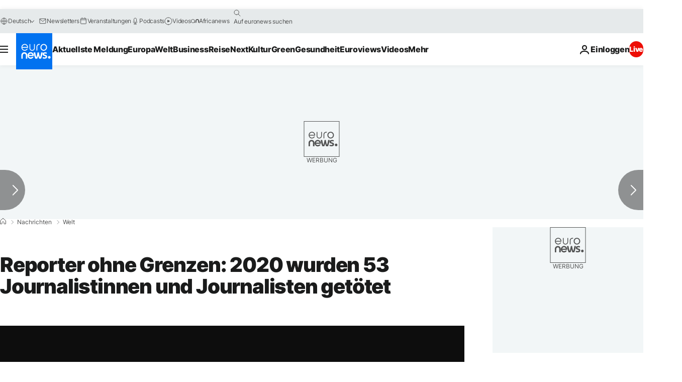

--- FILE ---
content_type: application/xml
request_url: https://dmxleo.dailymotion.com/cdn/manifest/video/x7yda1p.m3u8?af=2%2C7%2C8%2C9&vv=1%2C2%2C3%2C4%2C5%2C6%2C7%2C8%2C11%2C12%2C13%2C14&mm=video%2Fmp4%2Cvideo%2Fwebm%2Caudio%2Fmp4%2Caudio%2Fmpeg%2Caudio%2Faac%2Caudio%2Fmpeg3%2Caudio%2Fmp3%2Caudio%2Fvnd.wave%2Caudio%2Fwav%2Caudio%2Fwave%2Caudio%2Fogg%2Caudio%2Fvorbis%2Cimage%2Fjpeg%2Cimage%2Fpng%2Cimage%2Fwebp%2Cimage%2Fsvg%2Bxml&cse=1jg8raf0cf37a2859f5&rts=588070&rhv=1&cen=prod&cpi=xe2cka&cpt=player&rla=en&cpr=x9oog&eb=https%3A%2F%2Fde.euronews.com%2F2020%2F12%2F29%2Freporter-ohne-grenzen-2020-wurden-53-journalistinnen-und-journalisten-getotet&ps=924x520&td=de.euronews.com&reader_gdpr_flag=0&reader_gdpr_consent=&gdpr_binary_consent=opt-out&gdpr_comes_from_infopack=0&reader_us_privacy=1---&vl=-1&ciid=1jg8raf0cf37a2859f5_VMAP_0_0&cidx=0&sidx=0&vidIdx=0&omp=Dailymotion%2F1.0&omn=0&imal=1&uid_dm=036b5a28-443d-da57-aeff-e4cee6eebed1&ccPremium=false&ccCustomParams=6458%252Fde_euronews_new%252Fnews%252Fnews%252Fworld%2Flng%253Dde%2526page%253Darticle%2526video%253Dtrue%2526isBreakingNews%253Dfalse%2526vertical%253Dnews%2526nws_id%253D1334690%2526nwsctr_id%253D5236588%2526article_type%253Dnormal%2526program%253Dworld%2526video_duration%253D85000%2526technical_tags%253Dvideo-auto-play%2526source%253Deuronews%2526themes%253Dnews%2526tags%253Dreporter-ohne-grenzen%25252Citalien%25252Cfrankreich%25252Cjournalist%25252Cmexiko%2526player_type%253Ddailymotion&3pcb=0&rap=1&apo=monetization&pos=1&pbm=2
body_size: 3672
content:
<?xml version="1.0" encoding="UTF-8"?><vmap:VMAP xmlns:vmap="http://www.iab.net/videosuite/vmap" version="1.0"><vmap:AdBreak breakType="linear" breakId="preroll1" timeOffset="start"><vmap:AdSource id="preroll1"><vmap:VASTAdData><VAST version="3.0"><Ad><InLine><AdSystem>Leo</AdSystem><AdTitle>noad</AdTitle><Extensions><Extension type="dailymotion" source="dailymotion">{"noAd":{"reasonId":1106,"reason":"viewing context|bot-detected"},"inventoryId":"1c562cf4-243c-4ea8-aa3b-6aa984d34011"}</Extension></Extensions></InLine></Ad></VAST></vmap:VASTAdData></vmap:AdSource><vmap:Extensions><vmap:Extension type="dailymotion" source="dailymotion"><![CDATA[{"timeout":15000}]]></vmap:Extension></vmap:Extensions></vmap:AdBreak><vmap:AdBreak breakType="linear,nonlinear" breakId="midroll1-1" timeOffset="00:05:00" repeatAfter="00:05:00"><vmap:AdSource id="midroll1-1"><vmap:AdTagURI templateType="vast3">https://dmxleo.dailymotion.com/cdn/manifest/video/x7yda1p.m3u8?auth=[base64]&amp;vo=[MEDIAPLAYHEAD]&amp;vv=1%2C2%2C3%2C4%2C5%2C6%2C7%2C8%2C11%2C12%2C13%2C14&amp;sec=1&amp;rts=588070&amp;rla=en&amp;rhv=1&amp;reader_us_privacy=1---&amp;reader.player=dailymotion&amp;plt=1&amp;pbm=2&amp;mm=video%2Fmp4%2Cvideo%2Fwebm%2Caudio%2Fmp4%2Caudio%2Fmpeg%2Caudio%2Faac%2Caudio%2Fmpeg3%2Caudio%2Fmp3%2Caudio%2Fvnd.wave%2Caudio%2Fwav%2Caudio%2Fwave%2Caudio%2Fogg%2Caudio%2Fvorbis%2Cimage%2Fjpeg%2Cimage%2Fpng%2Cimage%2Fwebp%2Cimage%2Fsvg%2Bxml&amp;lnrt=1&amp;eb=https%3A%2F%2Fde.euronews.com%2F2020%2F12%2F29%2Freporter-ohne-grenzen-2020-wurden-53-journalistinnen-und-journalisten-getotet&amp;dmngv=1.0&amp;dmng=Dailymotion&amp;dlvr=1%2C2&amp;cse=1jg8raf0cf37a2859f5&amp;cpt=player&amp;cpr=x9oog&amp;cpi=xe2cka&amp;cen=prod&amp;cbrs=1&amp;battr=9%2C10%2C11%2C12%2C13%2C14%2C17&amp;apo=monetization&amp;3pcb=0&amp;r=v</vmap:AdTagURI></vmap:AdSource><vmap:Extensions><vmap:Extension type="dailymotion" source="dailymotion"><![CDATA[{"timeout":15000}]]></vmap:Extension></vmap:Extensions></vmap:AdBreak><vmap:Extensions><vmap:Extension type="dailymotion" source="dmx"><![CDATA[{"asid":1009936}]]></vmap:Extension></vmap:Extensions></vmap:VMAP>